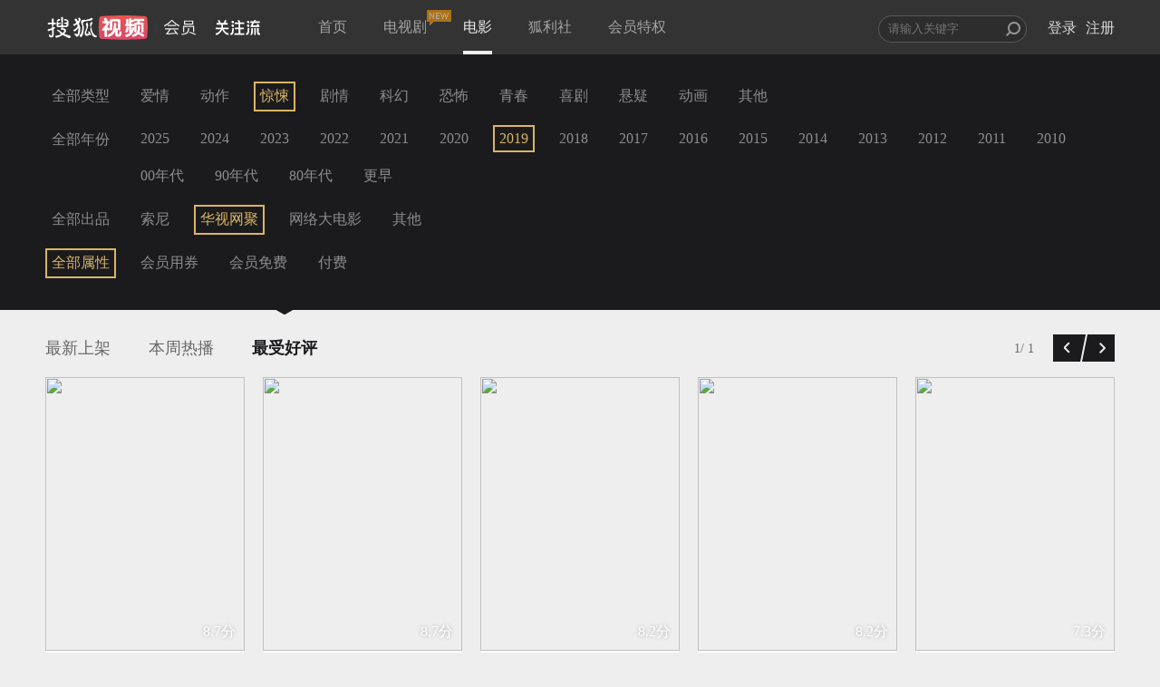

--- FILE ---
content_type: text/javascript; charset=utf-8
request_url: https://hui.sohu.com/mum/ipqueryjp?callback=jsonp1768844230589&platform_source=pc&_=1768844230590
body_size: 26
content:
typeof jsonp1768844230589 === 'function' && jsonp1768844230589({
  "ext_ip": "18.224.44.163",
  "urls": []
});

--- FILE ---
content_type: text/plain;charset=UTF-8
request_url: https://v4.passport.sohu.com/i/cookie/common?callback=passport4015_cb1768844233280&dfp=1768844233416&_=1768844233416
body_size: -296
content:
passport4015_cb1768844233280({"body":"","message":"Success","status":200})